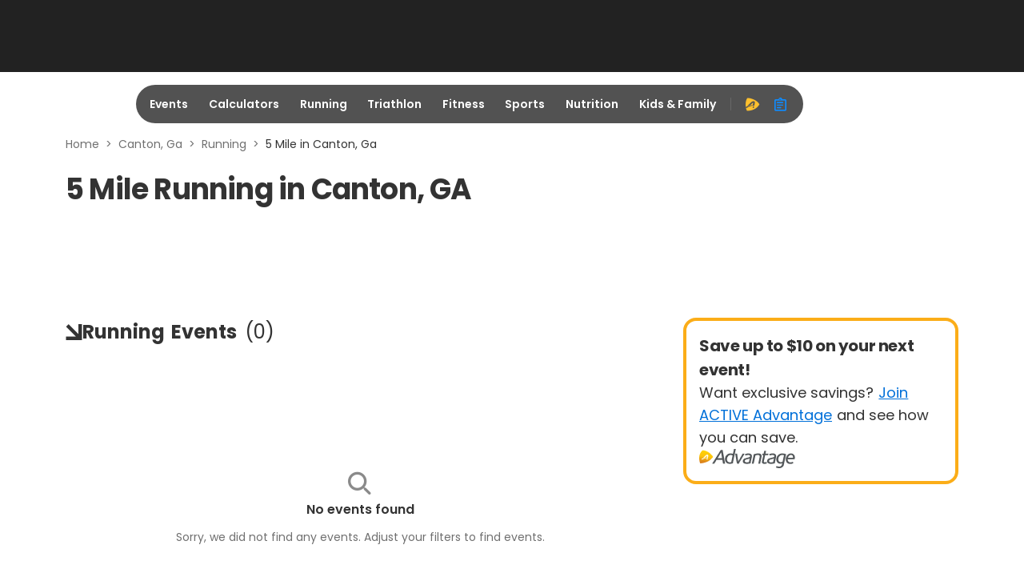

--- FILE ---
content_type: application/javascript; charset=utf-8
request_url: https://fundingchoicesmessages.google.com/f/AGSKWxUwr-Hg2Z56ZpQVbygEvEVf6R8cqv71Eq7N_A7E4SJIVG913Akj870lQ_FmbPQ8H1Mp8vIv_RQ3xlQZ-SMkvX-YVHkue7FACkL5TjFdCo5FL7veg4X6XZPvnfShYEaYq-CeRlVIuP1fJQv5f8aP3xjZtFUijLotKYdyxxcbnEOD5-Rfy2vVK5kQ324L/_/ad_image./adrotat./ad-title./ui/adv./addatasandbox?
body_size: -1289
content:
window['48a79a34-15c1-4788-a1af-6d83173bc0b6'] = true;